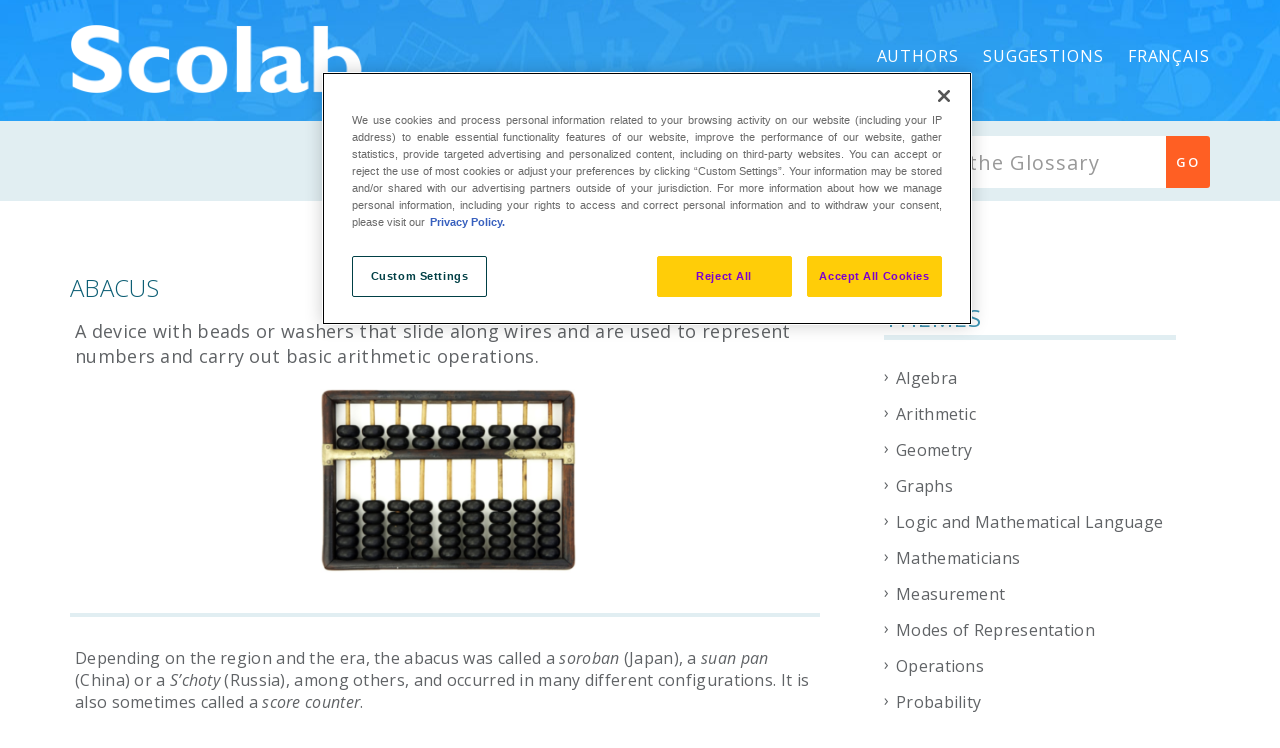

--- FILE ---
content_type: text/html; charset=UTF-8
request_url: https://lexique.netmath.ca/en/abaque/
body_size: 14138
content:
<!DOCTYPE html>
<html dir="ltr" lang="en-US" prefix="og: https://ogp.me/ns#" class="no-js">
<head>
    <meta http-equiv="X-UA-Compatible" content="IE=9" />
    <meta charset="UTF-8">
    <meta name="viewport" content="width=device-width">
    <link rel="profile" href="http://gmpg.org/xfn/11">
    <link rel="pingback" href="https://lexique.netmath.ca/xmlrpc.php">
    <title>Abacus | Lexique de mathématique</title>
<link rel="alternate" hreflang="fr-fr" href="https://lexique.netmath.ca/abaque/" />
<link rel="alternate" hreflang="en-us" href="https://lexique.netmath.ca/en/abaque/" />
<link rel="alternate" hreflang="x-default" href="https://lexique.netmath.ca/abaque/" />

		<!-- All in One SEO 4.6.3 - aioseo.com -->
		<meta name="robots" content="max-image-preview:large" />
		<link rel="canonical" href="https://lexique.netmath.ca/en/abaque/" />
		<meta name="generator" content="All in One SEO (AIOSEO) 4.6.3" />
		<meta property="og:locale" content="en_US" />
		<meta property="og:site_name" content="Lexique de mathématique | pour l&#039;enseignement primaire et secondaire" />
		<meta property="og:type" content="article" />
		<meta property="og:title" content="Abacus | Lexique de mathématique" />
		<meta property="og:url" content="https://lexique.netmath.ca/en/abaque/" />
		<meta property="article:published_time" content="2015-06-25T23:50:25+00:00" />
		<meta property="article:modified_time" content="2019-08-20T19:40:18+00:00" />
		<meta name="twitter:card" content="summary" />
		<meta name="twitter:title" content="Abacus | Lexique de mathématique" />
		<script type="application/ld+json" class="aioseo-schema">
			{"@context":"https:\/\/schema.org","@graph":[{"@type":"BreadcrumbList","@id":"https:\/\/lexique.netmath.ca\/en\/abaque\/#breadcrumblist","itemListElement":[{"@type":"ListItem","@id":"https:\/\/lexique.netmath.ca\/en\/#listItem","position":1,"name":"Home","item":"https:\/\/lexique.netmath.ca\/en\/","nextItem":"https:\/\/lexique.netmath.ca\/en\/abaque\/#listItem"},{"@type":"ListItem","@id":"https:\/\/lexique.netmath.ca\/en\/abaque\/#listItem","position":2,"name":"Abacus","previousItem":"https:\/\/lexique.netmath.ca\/en\/#listItem"}]},{"@type":"Organization","@id":"https:\/\/lexique.netmath.ca\/en\/#organization","name":"Lexique de math\u00e9matique","url":"https:\/\/lexique.netmath.ca\/en\/"},{"@type":"Person","@id":"https:\/\/lexique.netmath.ca\/en\/author\/paulpatenaude\/#author","url":"https:\/\/lexique.netmath.ca\/en\/author\/paulpatenaude\/","name":"paulpatenaude","image":{"@type":"ImageObject","@id":"https:\/\/lexique.netmath.ca\/en\/abaque\/#authorImage","url":"https:\/\/secure.gravatar.com\/avatar\/b6dd55d7bc3ff136d2fb146b970deaf8?s=96&d=mm&r=g","width":96,"height":96,"caption":"paulpatenaude"}},{"@type":"WebPage","@id":"https:\/\/lexique.netmath.ca\/en\/abaque\/#webpage","url":"https:\/\/lexique.netmath.ca\/en\/abaque\/","name":"Abacus | Lexique de math\u00e9matique","inLanguage":"en-US","isPartOf":{"@id":"https:\/\/lexique.netmath.ca\/en\/#website"},"breadcrumb":{"@id":"https:\/\/lexique.netmath.ca\/en\/abaque\/#breadcrumblist"},"author":{"@id":"https:\/\/lexique.netmath.ca\/en\/author\/paulpatenaude\/#author"},"creator":{"@id":"https:\/\/lexique.netmath.ca\/en\/author\/paulpatenaude\/#author"},"datePublished":"2015-06-25T19:50:25-04:00","dateModified":"2019-08-20T15:40:18-04:00"},{"@type":"WebSite","@id":"https:\/\/lexique.netmath.ca\/en\/#website","url":"https:\/\/lexique.netmath.ca\/en\/","name":"Lexique de math\u00e9matique","description":"pour l'enseignement primaire et secondaire","inLanguage":"en-US","publisher":{"@id":"https:\/\/lexique.netmath.ca\/en\/#organization"}}]}
		</script>
		<!-- All in One SEO -->

<link rel='dns-prefetch' href='//oss.maxcdn.com' />
<link rel='dns-prefetch' href='//fonts.googleapis.com' />
<link rel='preconnect' href='https://fonts.gstatic.com' crossorigin />
<link rel="alternate" type="application/rss+xml" title="Lexique de mathématique &raquo; Feed" href="https://lexique.netmath.ca/en/feed/" />
<link rel="alternate" type="application/rss+xml" title="Lexique de mathématique &raquo; Comments Feed" href="https://lexique.netmath.ca/en/comments/feed/" />
<script type="text/javascript">
/* <![CDATA[ */
window._wpemojiSettings = {"baseUrl":"https:\/\/s.w.org\/images\/core\/emoji\/15.0.3\/72x72\/","ext":".png","svgUrl":"https:\/\/s.w.org\/images\/core\/emoji\/15.0.3\/svg\/","svgExt":".svg","source":{"concatemoji":"https:\/\/lexique.netmath.ca\/wp-includes\/js\/wp-emoji-release.min.js?ver=6.5.4"}};
/*! This file is auto-generated */
!function(i,n){var o,s,e;function c(e){try{var t={supportTests:e,timestamp:(new Date).valueOf()};sessionStorage.setItem(o,JSON.stringify(t))}catch(e){}}function p(e,t,n){e.clearRect(0,0,e.canvas.width,e.canvas.height),e.fillText(t,0,0);var t=new Uint32Array(e.getImageData(0,0,e.canvas.width,e.canvas.height).data),r=(e.clearRect(0,0,e.canvas.width,e.canvas.height),e.fillText(n,0,0),new Uint32Array(e.getImageData(0,0,e.canvas.width,e.canvas.height).data));return t.every(function(e,t){return e===r[t]})}function u(e,t,n){switch(t){case"flag":return n(e,"\ud83c\udff3\ufe0f\u200d\u26a7\ufe0f","\ud83c\udff3\ufe0f\u200b\u26a7\ufe0f")?!1:!n(e,"\ud83c\uddfa\ud83c\uddf3","\ud83c\uddfa\u200b\ud83c\uddf3")&&!n(e,"\ud83c\udff4\udb40\udc67\udb40\udc62\udb40\udc65\udb40\udc6e\udb40\udc67\udb40\udc7f","\ud83c\udff4\u200b\udb40\udc67\u200b\udb40\udc62\u200b\udb40\udc65\u200b\udb40\udc6e\u200b\udb40\udc67\u200b\udb40\udc7f");case"emoji":return!n(e,"\ud83d\udc26\u200d\u2b1b","\ud83d\udc26\u200b\u2b1b")}return!1}function f(e,t,n){var r="undefined"!=typeof WorkerGlobalScope&&self instanceof WorkerGlobalScope?new OffscreenCanvas(300,150):i.createElement("canvas"),a=r.getContext("2d",{willReadFrequently:!0}),o=(a.textBaseline="top",a.font="600 32px Arial",{});return e.forEach(function(e){o[e]=t(a,e,n)}),o}function t(e){var t=i.createElement("script");t.src=e,t.defer=!0,i.head.appendChild(t)}"undefined"!=typeof Promise&&(o="wpEmojiSettingsSupports",s=["flag","emoji"],n.supports={everything:!0,everythingExceptFlag:!0},e=new Promise(function(e){i.addEventListener("DOMContentLoaded",e,{once:!0})}),new Promise(function(t){var n=function(){try{var e=JSON.parse(sessionStorage.getItem(o));if("object"==typeof e&&"number"==typeof e.timestamp&&(new Date).valueOf()<e.timestamp+604800&&"object"==typeof e.supportTests)return e.supportTests}catch(e){}return null}();if(!n){if("undefined"!=typeof Worker&&"undefined"!=typeof OffscreenCanvas&&"undefined"!=typeof URL&&URL.createObjectURL&&"undefined"!=typeof Blob)try{var e="postMessage("+f.toString()+"("+[JSON.stringify(s),u.toString(),p.toString()].join(",")+"));",r=new Blob([e],{type:"text/javascript"}),a=new Worker(URL.createObjectURL(r),{name:"wpTestEmojiSupports"});return void(a.onmessage=function(e){c(n=e.data),a.terminate(),t(n)})}catch(e){}c(n=f(s,u,p))}t(n)}).then(function(e){for(var t in e)n.supports[t]=e[t],n.supports.everything=n.supports.everything&&n.supports[t],"flag"!==t&&(n.supports.everythingExceptFlag=n.supports.everythingExceptFlag&&n.supports[t]);n.supports.everythingExceptFlag=n.supports.everythingExceptFlag&&!n.supports.flag,n.DOMReady=!1,n.readyCallback=function(){n.DOMReady=!0}}).then(function(){return e}).then(function(){var e;n.supports.everything||(n.readyCallback(),(e=n.source||{}).concatemoji?t(e.concatemoji):e.wpemoji&&e.twemoji&&(t(e.twemoji),t(e.wpemoji)))}))}((window,document),window._wpemojiSettings);
/* ]]> */
</script>
<style id='wp-emoji-styles-inline-css' type='text/css'>

	img.wp-smiley, img.emoji {
		display: inline !important;
		border: none !important;
		box-shadow: none !important;
		height: 1em !important;
		width: 1em !important;
		margin: 0 0.07em !important;
		vertical-align: -0.1em !important;
		background: none !important;
		padding: 0 !important;
	}
</style>
<link rel='stylesheet' id='wp-block-library-css' href='https://lexique.netmath.ca/wp-includes/css/dist/block-library/style.min.css?ver=6.5.4' type='text/css' media='all' />
<style id='classic-theme-styles-inline-css' type='text/css'>
/*! This file is auto-generated */
.wp-block-button__link{color:#fff;background-color:#32373c;border-radius:9999px;box-shadow:none;text-decoration:none;padding:calc(.667em + 2px) calc(1.333em + 2px);font-size:1.125em}.wp-block-file__button{background:#32373c;color:#fff;text-decoration:none}
</style>
<style id='global-styles-inline-css' type='text/css'>
body{--wp--preset--color--black: #000000;--wp--preset--color--cyan-bluish-gray: #abb8c3;--wp--preset--color--white: #ffffff;--wp--preset--color--pale-pink: #f78da7;--wp--preset--color--vivid-red: #cf2e2e;--wp--preset--color--luminous-vivid-orange: #ff6900;--wp--preset--color--luminous-vivid-amber: #fcb900;--wp--preset--color--light-green-cyan: #7bdcb5;--wp--preset--color--vivid-green-cyan: #00d084;--wp--preset--color--pale-cyan-blue: #8ed1fc;--wp--preset--color--vivid-cyan-blue: #0693e3;--wp--preset--color--vivid-purple: #9b51e0;--wp--preset--gradient--vivid-cyan-blue-to-vivid-purple: linear-gradient(135deg,rgba(6,147,227,1) 0%,rgb(155,81,224) 100%);--wp--preset--gradient--light-green-cyan-to-vivid-green-cyan: linear-gradient(135deg,rgb(122,220,180) 0%,rgb(0,208,130) 100%);--wp--preset--gradient--luminous-vivid-amber-to-luminous-vivid-orange: linear-gradient(135deg,rgba(252,185,0,1) 0%,rgba(255,105,0,1) 100%);--wp--preset--gradient--luminous-vivid-orange-to-vivid-red: linear-gradient(135deg,rgba(255,105,0,1) 0%,rgb(207,46,46) 100%);--wp--preset--gradient--very-light-gray-to-cyan-bluish-gray: linear-gradient(135deg,rgb(238,238,238) 0%,rgb(169,184,195) 100%);--wp--preset--gradient--cool-to-warm-spectrum: linear-gradient(135deg,rgb(74,234,220) 0%,rgb(151,120,209) 20%,rgb(207,42,186) 40%,rgb(238,44,130) 60%,rgb(251,105,98) 80%,rgb(254,248,76) 100%);--wp--preset--gradient--blush-light-purple: linear-gradient(135deg,rgb(255,206,236) 0%,rgb(152,150,240) 100%);--wp--preset--gradient--blush-bordeaux: linear-gradient(135deg,rgb(254,205,165) 0%,rgb(254,45,45) 50%,rgb(107,0,62) 100%);--wp--preset--gradient--luminous-dusk: linear-gradient(135deg,rgb(255,203,112) 0%,rgb(199,81,192) 50%,rgb(65,88,208) 100%);--wp--preset--gradient--pale-ocean: linear-gradient(135deg,rgb(255,245,203) 0%,rgb(182,227,212) 50%,rgb(51,167,181) 100%);--wp--preset--gradient--electric-grass: linear-gradient(135deg,rgb(202,248,128) 0%,rgb(113,206,126) 100%);--wp--preset--gradient--midnight: linear-gradient(135deg,rgb(2,3,129) 0%,rgb(40,116,252) 100%);--wp--preset--font-size--small: 13px;--wp--preset--font-size--medium: 20px;--wp--preset--font-size--large: 36px;--wp--preset--font-size--x-large: 42px;--wp--preset--spacing--20: 0.44rem;--wp--preset--spacing--30: 0.67rem;--wp--preset--spacing--40: 1rem;--wp--preset--spacing--50: 1.5rem;--wp--preset--spacing--60: 2.25rem;--wp--preset--spacing--70: 3.38rem;--wp--preset--spacing--80: 5.06rem;--wp--preset--shadow--natural: 6px 6px 9px rgba(0, 0, 0, 0.2);--wp--preset--shadow--deep: 12px 12px 50px rgba(0, 0, 0, 0.4);--wp--preset--shadow--sharp: 6px 6px 0px rgba(0, 0, 0, 0.2);--wp--preset--shadow--outlined: 6px 6px 0px -3px rgba(255, 255, 255, 1), 6px 6px rgba(0, 0, 0, 1);--wp--preset--shadow--crisp: 6px 6px 0px rgba(0, 0, 0, 1);}:where(.is-layout-flex){gap: 0.5em;}:where(.is-layout-grid){gap: 0.5em;}body .is-layout-flex{display: flex;}body .is-layout-flex{flex-wrap: wrap;align-items: center;}body .is-layout-flex > *{margin: 0;}body .is-layout-grid{display: grid;}body .is-layout-grid > *{margin: 0;}:where(.wp-block-columns.is-layout-flex){gap: 2em;}:where(.wp-block-columns.is-layout-grid){gap: 2em;}:where(.wp-block-post-template.is-layout-flex){gap: 1.25em;}:where(.wp-block-post-template.is-layout-grid){gap: 1.25em;}.has-black-color{color: var(--wp--preset--color--black) !important;}.has-cyan-bluish-gray-color{color: var(--wp--preset--color--cyan-bluish-gray) !important;}.has-white-color{color: var(--wp--preset--color--white) !important;}.has-pale-pink-color{color: var(--wp--preset--color--pale-pink) !important;}.has-vivid-red-color{color: var(--wp--preset--color--vivid-red) !important;}.has-luminous-vivid-orange-color{color: var(--wp--preset--color--luminous-vivid-orange) !important;}.has-luminous-vivid-amber-color{color: var(--wp--preset--color--luminous-vivid-amber) !important;}.has-light-green-cyan-color{color: var(--wp--preset--color--light-green-cyan) !important;}.has-vivid-green-cyan-color{color: var(--wp--preset--color--vivid-green-cyan) !important;}.has-pale-cyan-blue-color{color: var(--wp--preset--color--pale-cyan-blue) !important;}.has-vivid-cyan-blue-color{color: var(--wp--preset--color--vivid-cyan-blue) !important;}.has-vivid-purple-color{color: var(--wp--preset--color--vivid-purple) !important;}.has-black-background-color{background-color: var(--wp--preset--color--black) !important;}.has-cyan-bluish-gray-background-color{background-color: var(--wp--preset--color--cyan-bluish-gray) !important;}.has-white-background-color{background-color: var(--wp--preset--color--white) !important;}.has-pale-pink-background-color{background-color: var(--wp--preset--color--pale-pink) !important;}.has-vivid-red-background-color{background-color: var(--wp--preset--color--vivid-red) !important;}.has-luminous-vivid-orange-background-color{background-color: var(--wp--preset--color--luminous-vivid-orange) !important;}.has-luminous-vivid-amber-background-color{background-color: var(--wp--preset--color--luminous-vivid-amber) !important;}.has-light-green-cyan-background-color{background-color: var(--wp--preset--color--light-green-cyan) !important;}.has-vivid-green-cyan-background-color{background-color: var(--wp--preset--color--vivid-green-cyan) !important;}.has-pale-cyan-blue-background-color{background-color: var(--wp--preset--color--pale-cyan-blue) !important;}.has-vivid-cyan-blue-background-color{background-color: var(--wp--preset--color--vivid-cyan-blue) !important;}.has-vivid-purple-background-color{background-color: var(--wp--preset--color--vivid-purple) !important;}.has-black-border-color{border-color: var(--wp--preset--color--black) !important;}.has-cyan-bluish-gray-border-color{border-color: var(--wp--preset--color--cyan-bluish-gray) !important;}.has-white-border-color{border-color: var(--wp--preset--color--white) !important;}.has-pale-pink-border-color{border-color: var(--wp--preset--color--pale-pink) !important;}.has-vivid-red-border-color{border-color: var(--wp--preset--color--vivid-red) !important;}.has-luminous-vivid-orange-border-color{border-color: var(--wp--preset--color--luminous-vivid-orange) !important;}.has-luminous-vivid-amber-border-color{border-color: var(--wp--preset--color--luminous-vivid-amber) !important;}.has-light-green-cyan-border-color{border-color: var(--wp--preset--color--light-green-cyan) !important;}.has-vivid-green-cyan-border-color{border-color: var(--wp--preset--color--vivid-green-cyan) !important;}.has-pale-cyan-blue-border-color{border-color: var(--wp--preset--color--pale-cyan-blue) !important;}.has-vivid-cyan-blue-border-color{border-color: var(--wp--preset--color--vivid-cyan-blue) !important;}.has-vivid-purple-border-color{border-color: var(--wp--preset--color--vivid-purple) !important;}.has-vivid-cyan-blue-to-vivid-purple-gradient-background{background: var(--wp--preset--gradient--vivid-cyan-blue-to-vivid-purple) !important;}.has-light-green-cyan-to-vivid-green-cyan-gradient-background{background: var(--wp--preset--gradient--light-green-cyan-to-vivid-green-cyan) !important;}.has-luminous-vivid-amber-to-luminous-vivid-orange-gradient-background{background: var(--wp--preset--gradient--luminous-vivid-amber-to-luminous-vivid-orange) !important;}.has-luminous-vivid-orange-to-vivid-red-gradient-background{background: var(--wp--preset--gradient--luminous-vivid-orange-to-vivid-red) !important;}.has-very-light-gray-to-cyan-bluish-gray-gradient-background{background: var(--wp--preset--gradient--very-light-gray-to-cyan-bluish-gray) !important;}.has-cool-to-warm-spectrum-gradient-background{background: var(--wp--preset--gradient--cool-to-warm-spectrum) !important;}.has-blush-light-purple-gradient-background{background: var(--wp--preset--gradient--blush-light-purple) !important;}.has-blush-bordeaux-gradient-background{background: var(--wp--preset--gradient--blush-bordeaux) !important;}.has-luminous-dusk-gradient-background{background: var(--wp--preset--gradient--luminous-dusk) !important;}.has-pale-ocean-gradient-background{background: var(--wp--preset--gradient--pale-ocean) !important;}.has-electric-grass-gradient-background{background: var(--wp--preset--gradient--electric-grass) !important;}.has-midnight-gradient-background{background: var(--wp--preset--gradient--midnight) !important;}.has-small-font-size{font-size: var(--wp--preset--font-size--small) !important;}.has-medium-font-size{font-size: var(--wp--preset--font-size--medium) !important;}.has-large-font-size{font-size: var(--wp--preset--font-size--large) !important;}.has-x-large-font-size{font-size: var(--wp--preset--font-size--x-large) !important;}
.wp-block-button.is-style-outline .wp-block-button__link{background: transparent none;border-color: currentColor;border-width: 2px;border-style: solid;color: currentColor;padding-top: 0.667em;padding-right: 1.33em;padding-bottom: 0.667em;padding-left: 1.33em;}
.wp-block-site-logo.is-style-rounded{border-radius: 9999px;}
.wp-block-navigation a:where(:not(.wp-element-button)){color: inherit;}
:where(.wp-block-post-template.is-layout-flex){gap: 1.25em;}:where(.wp-block-post-template.is-layout-grid){gap: 1.25em;}
:where(.wp-block-columns.is-layout-flex){gap: 2em;}:where(.wp-block-columns.is-layout-grid){gap: 2em;}
.wp-block-pullquote{font-size: 1.5em;line-height: 1.6;}
</style>
<link rel='stylesheet' id='wpml-blocks-css' href='https://lexique.netmath.ca/wp-content/plugins/sitepress-multilingual-cms/dist/css/blocks/styles.css?ver=4.6.3' type='text/css' media='all' />
<link rel='stylesheet' id='contact-form-7-css' href='https://lexique.netmath.ca/wp-content/plugins/contact-form-7/includes/css/styles.css?ver=5.9.5' type='text/css' media='all' />
<style id='contact-form-7-inline-css' type='text/css'>
.wpcf7 .wpcf7-recaptcha iframe {margin-bottom: 0;}.wpcf7 .wpcf7-recaptcha[data-align="center"] > div {margin: 0 auto;}.wpcf7 .wpcf7-recaptcha[data-align="right"] > div {margin: 0 0 0 auto;}
</style>
<link rel='stylesheet' id='wpml-legacy-horizontal-list-0-css' href='//lexique.netmath.ca/wp-content/plugins/sitepress-multilingual-cms/templates/language-switchers/legacy-list-horizontal/style.min.css?ver=1' type='text/css' media='all' />
<style id='wpml-legacy-horizontal-list-0-inline-css' type='text/css'>
.wpml-ls-statics-shortcode_actions{background-color:#eeeeee;}.wpml-ls-statics-shortcode_actions, .wpml-ls-statics-shortcode_actions .wpml-ls-sub-menu, .wpml-ls-statics-shortcode_actions a {border-color:#cdcdcd;}.wpml-ls-statics-shortcode_actions a {color:#444444;background-color:#ffffff;}.wpml-ls-statics-shortcode_actions a:hover,.wpml-ls-statics-shortcode_actions a:focus {color:#000000;background-color:#eeeeee;}.wpml-ls-statics-shortcode_actions .wpml-ls-current-language>a {color:#444444;background-color:#ffffff;}.wpml-ls-statics-shortcode_actions .wpml-ls-current-language:hover>a, .wpml-ls-statics-shortcode_actions .wpml-ls-current-language>a:focus {color:#000000;background-color:#eeeeee;}
</style>
<link rel='stylesheet' id='wpml-menu-item-0-css' href='//lexique.netmath.ca/wp-content/plugins/sitepress-multilingual-cms/templates/language-switchers/menu-item/style.min.css?ver=1' type='text/css' media='all' />
<link rel='stylesheet' id='fontawesome-css' href='https://lexique.netmath.ca/wp-content/themes/manual/css/font-awesome/css/font-awesome.css?ver=3.3.1' type='text/css' media='all' />
<link rel='stylesheet' id='et-line-font-css' href='https://lexique.netmath.ca/wp-content/themes/manual/css/et-line-font/style.css?ver=3.3.1' type='text/css' media='all' />
<link rel='stylesheet' id='elegent-font-css' href='https://lexique.netmath.ca/wp-content/themes/manual/css/elegent-font/style.css?ver=3.3.1' type='text/css' media='all' />
<link rel='stylesheet' id='manual-style-css' href='https://lexique.netmath.ca/wp-content/themes/lexique2016-manual/style.css?ver=6.5.4' type='text/css' media='all' />
<link rel='stylesheet' id='manual-fonts-css' href='//fonts.googleapis.com/css?family=Open+Sans:100,200,300,400,500,600,700,800,900%7CSource+Sans+Pro:100,200,300,400,500,600,700,800,900%7CRaleway:100,200,300,400,500,600,700,800,900%7CLato:100,200,300,400,500,600,700,800,900%7CRoboto:100,200,300,400,500,600,700,800,900%7CMontserrat:100,200,300,400,500,600,700,800,900&#038;subset=latin,latin-ext' type='text/css' media='all' />
<link rel='stylesheet' id='manual-bootstrap-css' href='https://lexique.netmath.ca/wp-content/themes/manual/css/lib/bootstrap.min.css?ver=3.3.1' type='text/css' media='all' />
<link rel='stylesheet' id='manual-css-owl-css' href='https://lexique.netmath.ca/wp-content/themes/manual/js/owl/owl.carousel.css?ver=6.5.4' type='text/css' media='all' />
<link rel='stylesheet' id='manual-css-owl-theme-css' href='https://lexique.netmath.ca/wp-content/themes/manual/js/owl/owl.theme.css?ver=6.5.4' type='text/css' media='all' />
<link rel='stylesheet' id='manual-effect-css' href='https://lexique.netmath.ca/wp-content/themes/manual/css/hover.css?ver=6.5.4' type='text/css' media='all' />
<link rel='stylesheet' id='manual-css-mCustomScrollbar-css' href='https://lexique.netmath.ca/wp-content/themes/manual/js/cscrollbar/mcustomscrollbar.css?ver=6.5.4' type='text/css' media='all' />
<link rel='stylesheet' id='elasticpress-facets-css' href='https://lexique.netmath.ca/wp-content/plugins/elasticpress/dist/css/facets-styles.css?ver=7d568203f3965dc85d8a' type='text/css' media='all' />
<link rel='stylesheet' id='ht-shortcodes-buttons-frontend-style-css' href='https://lexique.netmath.ca/wp-content/plugins/ht-shortcodes/modules/buttons/ht-shortcodes-buttons-frontend.css?ver=6.5.4' type='text/css' media='all' />
<link rel='stylesheet' id='ht-shortcodes-dropcaps-style-css' href='https://lexique.netmath.ca/wp-content/plugins/ht-shortcodes/modules/dropcaps/ht-shortcodes-dropcaps.css?ver=6.5.4' type='text/css' media='all' />
<link rel='stylesheet' id='ht-shortcodes-pullquotes-style-css' href='https://lexique.netmath.ca/wp-content/plugins/ht-shortcodes/modules/pullquotes/ht-shortcodes-pullquotes.css?ver=6.5.4' type='text/css' media='all' />
<link rel='stylesheet' id='fontello-css-css' href='https://lexique.netmath.ca/wp-content/plugins/ht-shortcodes/modules/icons/fontello-7275ca86/css/fontello.css?ver=6.5.4' type='text/css' media='all' />
<link rel='stylesheet' id='icomoon-css-css' href='https://lexique.netmath.ca/wp-content/plugins/ht-shortcodes/modules/icons/icomoon/style.css?ver=6.5.4' type='text/css' media='all' />
<link rel="preload" as="style" href="https://fonts.googleapis.com/css?family=Open%20Sans:300,400,500,600,700,800,300italic,400italic,500italic,600italic,700italic,800italic&#038;display=swap&#038;ver=1768462154" /><link rel="stylesheet" href="https://fonts.googleapis.com/css?family=Open%20Sans:300,400,500,600,700,800,300italic,400italic,500italic,600italic,700italic,800italic&#038;display=swap&#038;ver=1768462154" media="print" onload="this.media='all'"><noscript><link rel="stylesheet" href="https://fonts.googleapis.com/css?family=Open%20Sans:300,400,500,600,700,800,300italic,400italic,500italic,600italic,700italic,800italic&#038;display=swap&#038;ver=1768462154" /></noscript><link rel='stylesheet' id='jquery-fancybox-css-css' href='https://lexique.netmath.ca/wp-content/themes/lexique2016-manual/js/fancybox/jquery.fancybox.css?ver=6.5.4' type='text/css' media='all' />
<!--[if lt IE 9]>
<script type="text/javascript" src="https://oss.maxcdn.com/html5shiv/3.7.3/html5shiv.min.js?ver=3.7.3" id="html5shiv-js"></script>
<![endif]-->
<!--[if lt IE 9]>
<script type="text/javascript" src="https://oss.maxcdn.com/respond/1.4.2/respond.min.js?ver=1.4.2" id="respond-js"></script>
<![endif]-->
<script type="text/javascript" src="https://lexique.netmath.ca/wp-includes/js/jquery/jquery.min.js?ver=3.7.1" id="jquery-core-js"></script>
<script type="text/javascript" src="https://lexique.netmath.ca/wp-includes/js/jquery/jquery-migrate.min.js?ver=3.4.1" id="jquery-migrate-js"></script>
<link rel="https://api.w.org/" href="https://lexique.netmath.ca/en/wp-json/" /><link rel="alternate" type="application/json" href="https://lexique.netmath.ca/en/wp-json/wp/v2/ht-kb/8978" /><link rel="EditURI" type="application/rsd+xml" title="RSD" href="https://lexique.netmath.ca/xmlrpc.php?rsd" />
<meta name="generator" content="WordPress 6.5.4" />
<link rel='shortlink' href='https://lexique.netmath.ca/en/?p=8978' />
<link rel="alternate" type="application/json+oembed" href="https://lexique.netmath.ca/en/wp-json/oembed/1.0/embed?url=https%3A%2F%2Flexique.netmath.ca%2Fen%2Fabaque%2F" />
<link rel="alternate" type="text/xml+oembed" href="https://lexique.netmath.ca/en/wp-json/oembed/1.0/embed?url=https%3A%2F%2Flexique.netmath.ca%2Fen%2Fabaque%2F&#038;format=xml" />
<meta name="generator" content="WPML ver:4.6.3 stt:1,4;" />
<meta name="generator" content="Redux 4.4.17" /><script async src="https://pagead2.googlesyndication.com/pagead/js/adsbygoogle.js?client=ca-pub-3808020484285585" crossorigin="anonymous"></script><!-- HKB CSS Variables --><style>:root {--hkb-main-container-width: 1200px;--hkb-link-color: #2358a1;--hkb-link-color-hover: #2861b0;--hkb-header-style-bg: #2358a1;--hkb-header-style-graddir: 90deg;--hkb-header-style-grad1: #2358a1;--hkb-header-style-grad2: #2358a1;--hkb-header-text-color: #ffffff;}</style><meta name="generator" content="Heroic Knowledge Base v3.9.0" />
			<style type="text/css">
				.custom-link, .custom-link-blog, .more-link, .load_more a {color: rgba(255,95,35,1) !important;}.custom-link:hover, .custom-link-blog:hover, .more-link:hover, .load_more a:hover { color: rgba(255,95,35,1) !important; }
												.button-custom, p.home-message-darkblue-bar, p.portfolio-des-n-link, .portfolio-section .portfolio-button-top, .body-content .wpcf7 input[type="submit"], .container .blog-btn, .sidebar-widget.widget_search input[type="submit"], .navbar-inverse .navbar-toggle, .custom_login_form input[type="submit"], .custom-botton, button#bbp_user_edit_submit, button#bbp_topic_submit, button#bbp_reply_submit, button#bbp_merge_topic_submit, .bbp_widget_login button#user-submit, input[type=submit] {background-color: rgba(255,95,35,1) !important;}
				.navbar-inverse .navbar-toggle, .container .blog-btn,input[type=submit] { border-color: rgba(255,95,35,1)!important;}
				.button-custom:hover, p.home-message-darkblue-bar:hover, .body-content .wpcf7 input[type="submit"]:hover, .container .blog-btn:hover, .sidebar-widget.widget_search input[type="submit"]:hover, .navbar-inverse .navbar-toggle:hover, .custom_login_form input[type="submit"]:hover, .custom-botton:hover, button#bbp_user_edit_submit:hover, button#bbp_topic_submit:hover, button#bbp_reply_submit:hover, button#bbp_merge_topic_submit:hover, .bbp_widget_login button#user-submit:hover, input[type=submit]:hover{  background-color: rgba(255,95,35,1) !important; }
				
								.footer-go-uplink { color:rgba(176,176,176,1)!important; font-size: 24px!important; }
								.browse-help-desk .browse-help-desk-div .i-fa:hover, ul.news-list li.cat-lists:hover:before, .body-content li.cat.inner:hover:before, .kb-box-single:hover:before {color:rgba(255,95,35,1); } .social-share-box:hover { background:rgba(255,95,35,1); border: 1px solid rgba(255,95,35,1); }
								
								
				
				.navbar { position: absolute; width: 100%; background: transparent!important; } .jumbotron_new.jumbotron-inner-fix{position: inherit;} .jumbotron_new .inner-margin-top { padding-top: 92px; }.navbar .nav-fix { height:113px; }.navbar-inverse .navbar-nav>li>a { font-family:Open Sans!important; text-transform: uppercase; font-weight: 400; font-size: 16px; letter-spacing: 0.9px; color:#ffffff!important;line-height:113px;} .navbar-inverse .navbar-nav>li>a:hover { color:#eaeae8!important; }#navbar ul li > ul, #navbar ul li > ul li > ul { background-color:#262626; border-color:#262626; box-shadow: 0 5px 11px 0 rgba(0,0,0,.27); padding: 10px 0px;} #navbar ul li > ul li a { font-family:Open Sans!important; font-weight:400; font-size:11px; color:#9d9d9d!important; letter-spacing: 0.9px; text-transform:uppercase;line-height:16px;} #navbar ul li > ul li a:hover { color:#FFFFFF!important; } @media (max-width: 991px) { .mobile-menu-holder li a {  font-family:Open Sans!important; } }  @media (max-width: 991px){ .mobile-menu-holder{ background:#F9F9F9; } .mobile-menu-holder li a { font-size:12px; font-weight:700!important; letter-spacing:0.9px; text-transform:uppercase; color:#5B5B5B!important } .mobile-menu-holder li a:hover { color: #929191!important; background:none; }  .mobile-menu-holder li > ul li a { font-size:11px; font-weight:600!important; letter-spacing:0.9px; text-transform:uppercase; line-height:28px; color: #8E8E8E!important; } .mobile-menu-holder li > ul li a:hover{ color: #504f4f!important; } } @media (max-width: 991px) and (min-width: 768px){ .navbar-inverse .navbar-toggle { top:18px; } } @media (max-width: 767px){ .navbar-inverse .navbar-toggle { top:18px; } }.noise-break { background: #1e73be; }img.inner-page-white-logo { display: block; } img.home-logo-show { display: none; } .navbar-inverse .navbar-nav>li>a { color:#ffffff!important; } .navbar-inverse .navbar-nav>li>a:hover { color:#eaeae8!important; } .hamburger-menu span { background: #ffffff;}nav.navbar.after-scroll-wrap img.inner-page-white-logo{ display: none; } nav.navbar.after-scroll-wrap img.home-logo-show { display: block; }.page_opacity.header_custom_height_new{ padding: 1px 0px!important; }.navbar {  z-index: 99; border: none;border-bottom:none;background: !important;} .header_control_text_align { text-align:center; } h1.custom_h1_head { color: #4d515c!important; font-size: 24px!important; font-weight: 600!important; text-transform:uppercase!important; letter-spacing: 0px!important; }p.inner-header-color { color:#989CA6; font-size: 18px!important; letter-spacing: 0px!important; font-weight:400!important; text-transform:none;  }#breadcrumbs {color:#919191; text-transform:capitalize; letter-spacing: 0px; font-size: 14px; font-weight: 400;  padding-top: 0px;} #breadcrumbs span{ color:#919191; } #breadcrumbs a{ color:#919191; } #breadcrumbs a:hover{ color:#636363; } .trending-search span.popular-keyword-title { color:#989CA6; } .trending-search a { color:#B5B5B5!important; } .trending-search a:hover { color:#888F9E!important; }@media (min-width:768px) and (max-width:991px) { .navbar { position:relative!important; background: #FFFFFF!important; } .jumbotron_new.jumbotron-inner-fix .inner-margin-top{ padding-top: 0px!important; } .navbar-inverse .navbar-nav > li > a { color: #181818!important; } .padding-jumbotron{  padding:0px 0px 0px; } body.home .navbar-inverse .navbar-nav>li>a { color: #000000!important; } body.home .navbar-inverse .navbar-nav > li > a:hover{ color: #7C7C7C!important; } img.inner-page-white-logo { display: none; } img.home-logo-show { display: block; } ul.nav.navbar-nav.hidemenu { display: block; }}
			     @media (max-width:767px) { .navbar { position:relative!important; background: #FFFFFF!important; } .padding-jumbotron{ padding:0px 10px;  } .navbar-inverse .navbar-nav > li > a { color: #181818!important; padding-top: 10px!important; } .jumbotron_new.jumbotron-inner-fix .inner-margin-top { padding-top: 0px!important;  } .navbar-inverse .navbar-nav > li > a { border-top: none!important; } body.home .navbar-inverse .navbar-nav>li>a { color: #000000!important; } body.home .navbar-inverse .navbar-nav > li > a:hover{ color: #7C7C7C!important; } img.inner-page-white-logo { display: none; } img.home-logo-show { display: block; } }.custom-nav-logo { height: 70px!important;}.footer-bg { background: #ffffff; } .footer-widget h5 { color: #3f95b4!important; } .footer-widget .textwidget { color: #595959!important; } .footer-widget a {
color: #595959!important; } .footer-widget a:hover { color:#BEBCBC!important; } span.post-date { color: #595959; }.footer_social_copyright, .footer-bg.footer-type-one{ background-color: #ffffff; } .footer-btm-box p, .footer-bg.footer-type-one p { color: #606366; } .footer-btm-box a, .footer-bg.footer-type-one .footer-btm-box-one a{ color: #606366!important;  } .footer-btm-box a:hover, .footer-bg.footer-type-one .footer-btm-box-one a:hover { color: #282828!important; } .footer-btm-box .social-footer-icon, .footer-bg.footer-type-one .social-footer-icon { color: #ff5f23; } .footer-btm-box .social-footer-icon:hover, .footer-bg.footer-type-one .social-footer-icon:hover { color:#ff5f23; }body { color: #424242; font-family:Open Sans!important; font-size: 14px; line-height: 1.4; letter-spacing: 0.3px; }h1 {  font-family: Open Sans; font-weight:400; font-size:36px; line-height: 39.6px; text-transform:none; letter-spacing: 0px; color: #363d40; }h2 {  font-family: Open Sans; font-weight:400; font-size:24px; line-height: 33px; text-transform:none; letter-spacing: 1px; color: #626363; }h3 {  font-family: Open Sans; font-weight:600; font-size:18px; line-height: 23px; text-transform:none; letter-spacing: 1px; color: #585858; }h4 {  font-family: Open Sans; font-weight:400; font-size:20px; line-height: 27.5px; text-transform:none; letter-spacing: 0.3px; color: #585858; }h5 {  font-family: Open Sans; font-weight:600; font-size:16px; line-height: 25px; text-transform:none; letter-spacing: 1px; color: #585858; }h6 {  font-family: Open Sans; font-weight:600; font-size:13px; line-height: 20px; text-transform:none; letter-spacing: 1px; color: #585858; }.body-content .knowledgebase-cat-body h4 a, .body-content .knowledgebase-body h5:before, .body-content .knowledgebase-body h5 a, #bbpress-forums .bbp-reply-author .bbp-author-name, #bbpress-forums .bbp-topic-freshness > a, #bbpress-forums li.bbp-body ul.topic li.bbp-topic-title a, #bbpress-forums .last-posted-topic-title a, #bbpress-forums .bbp-forum-link, #bbpress-forums .bbp-forum-header .bbp-forum-title, .body-content .blog .caption h2 a, a.href, .body-content .collapsible-panels p.post-edit-link a, .tagcloud.singlepg a, h4.title-faq-cat a, .portfolio-next-prv-bar .portfolio-prev a, .portfolio-next-prv-bar .portfolio-next a, .search h4 a, .portfolio-filter ul li span, ul.news-list.doc-landing li a, .kb-box-single a, .portfolio-desc a, .woocommerce ul.products li.product a{ color:#6C6C6C!important; }
		.body-content .knowledgebase-cat-body h4 a:hover, .body-content .knowledgebase-body h5:hover:before, .body-content .knowledgebase-body h5 a:hover, #bbpress-forums .bbp-reply-author .bbp-author-name:hover, #bbpress-forums .bbp-topic-freshness > a:hover, #bbpress-forums li.bbp-body ul.topic li.bbp-topic-title a:hover, #bbpress-forums .last-posted-topic-title a:hover, #bbpress-forums .bbp-forum-link:hover, #bbpress-forums .bbp-forum-header .bbp-forum-title:hover, .body-content .blog .caption h2 a:hover, .body-content .blog .caption span:hover, .body-content .blog .caption p a:hover, .sidebar-nav ul li a:hover, .tagcloud a:hover , a.href:hover, .body-content .collapsible-panels p.post-edit-link a:hover, .tagcloud.singlepg a:hover, .body-content li.cat a:hover, h4.title-faq-cat a:hover, .portfolio-next-prv-bar .portfolio-prev a:hover, .portfolio-next-prv-bar .portfolio-next a:hover, .search h4 a:hover, .portfolio-filter ul li span:hover, ul.news-list.doc-landing li a:hover, .news-list li:hover:before, .body-content li.cat.inner:hover:before, .kb-box-single:hover:before, .kb_article_type li.articles:hover:before, .kb-box-single a:hover, .portfolio-desc a:hover, .woocommerce ul.products li.product a:hover{ color:#ff5f23!important; }.body-content .knowledgebase-body h5 { font-size:16pxpx!important; }select.search-expand-types{ margin-right:0px; }				
								
				
            </style>
          <link href="https://netmath-lexique-production.s3.ca-central-1.amazonaws.com/wp-content/uploads/2016/06/02120748/144x144.png" rel="shortcut icon"><meta name="generator" content="Powered by WPBakery Page Builder - drag and drop page builder for WordPress."/>
<link rel="icon" href="https://netmath-lexique-production.s3.ca-central-1.amazonaws.com/wp-content/uploads/2016/06/02120748/144x144-50x50.png" sizes="32x32" />
<link rel="icon" href="https://netmath-lexique-production.s3.ca-central-1.amazonaws.com/wp-content/uploads/2016/06/02120748/144x144.png" sizes="192x192" />
<link rel="apple-touch-icon" href="https://netmath-lexique-production.s3.ca-central-1.amazonaws.com/wp-content/uploads/2016/06/02120748/144x144.png" />
<meta name="msapplication-TileImage" content="https://netmath-lexique-production.s3.ca-central-1.amazonaws.com/wp-content/uploads/2016/06/02120748/144x144.png" />
<style id="redux_demo-dynamic-css" title="dynamic-css" class="redux-options-output">.site-title{color:#FFFFFF;}.site-title{color:#FFFFFF;}</style><noscript><style> .wpb_animate_when_almost_visible { opacity: 1; }</style></noscript>    <!-- Google Tag Manager -->
    <script>(function(w,d,s,l,i){w[l]=w[l]||[];w[l].push({'gtm.start':
                new Date().getTime(),event:'gtm.js'});var f=d.getElementsByTagName(s)[0],
            j=d.createElement(s),dl=l!='dataLayer'?'&l='+l:'';j.async=true;j.src=
            'https://www.googletagmanager.com/gtm.js?id='+i+dl;f.parentNode.insertBefore(j,f);
        })(window,document,'script','dataLayer','GTM-5PJCGXP');</script>
    <!-- End Google Tag Manager -->
    <!-- OneTrust Cookies Consent Notice start for lexique.netmath.ca -->
    <script type="text/javascript" src="https://cdn.cookielaw.org/consent/05d751a1-c8a5-48fd-bc24-5fb015dea291/OtAutoBlock.js" ></script>
    <script src="https://cdn.cookielaw.org/scripttemplates/otSDKStub.js" data-document-language="true" type="text/javascript" charset="UTF-8" data-domain-script="05d751a1-c8a5-48fd-bc24-5fb015dea291" ></script>
    <script type="text/javascript">
    function OptanonWrapper() { }
    </script>
    <!-- OneTrust Cookies Consent Notice end for lexique.netmath.ca -->
</head>

<body class="ht_kb-template-default single single-ht_kb postid-8978 single-format-standard en ht-kb wpb-js-composer js-comp-ver-6.7.0 vc_responsive">
<!-- Google Tag Manager (noscript) -->
<noscript><iframe src="https://www.googletagmanager.com/ns.html?id=GTM-5PJCGXP"
                  height="0" width="0" style="display:none;visibility:hidden"></iframe></noscript>
<!-- End Google Tag Manager (noscript) -->
<!--Navigation Menu-->
<nav class="navbar navbar-inverse">
    <div class="container nav-fix">
        <div class="navbar-header">
            <i class="fa fa-bars navbar-toggle" ></i><a class="navbar-brand" href="https://lexique.netmath.ca/en/"><img src="https://netmath-lexique-production.s3.ca-central-1.amazonaws.com/wp-content/uploads/2019/06/21161332/Logo_Scolab_White-e1561148179122.png" class="pull-left custom-nav-logo home-logo-show"><img src="https://netmath-lexique-production.s3.ca-central-1.amazonaws.com/wp-content/uploads/2019/07/17151036/logo-scolab-white2.png" class="pull-left custom-nav-logo inner-page-white-logo"></a>        </div>
        <div id="navbar" class="navbar-collapse collapse">
            <ul id="menu-main-anglais" class="nav navbar-nav "><li id="menu-item-8260" class="menu-item menu-item-type-post_type menu-item-object-page"><a href="https://lexique.netmath.ca/en/authors/">Authors</a></li>
<li id="menu-item-8259" class="menu-item menu-item-type-post_type menu-item-object-page"><a href="https://lexique.netmath.ca/en/suggestions/">Suggestions</a></li>
<li id="menu-item-wpml-ls-2-fr" class="menu-item-language menu-item wpml-ls-slot-2 wpml-ls-item wpml-ls-item-fr wpml-ls-menu-item wpml-ls-first-item wpml-ls-last-item menu-item-type-wpml_ls_menu_item menu-item-object-wpml_ls_menu_item"><a title="Français" href="https://lexique.netmath.ca/abaque/"><span class="wpml-ls-native" lang="fr">Français</span></a></li>
</ul>        </div>
    </div>
</nav>

<!--
========================
 MOBILE MENU
========================
-->
<div class="mobile-menu-holder"><div class="container">
        <ul id="menu-main-anglais-1" class="nav navbar-nav "><li class="menu-item menu-item-type-post_type menu-item-object-page"><a href="https://lexique.netmath.ca/en/authors/">Authors</a></li>
<li class="menu-item menu-item-type-post_type menu-item-object-page"><a href="https://lexique.netmath.ca/en/suggestions/">Suggestions</a></li>
<li class="menu-item-language menu-item wpml-ls-slot-2 wpml-ls-item wpml-ls-item-fr wpml-ls-menu-item wpml-ls-first-item wpml-ls-last-item menu-item-type-wpml_ls_menu_item menu-item-object-wpml_ls_menu_item"><a title="Français" href="https://lexique.netmath.ca/abaque/"><span class="wpml-ls-native" lang="fr">Français</span></a></li>
</ul>    </div></div>

<!-- Global Bar -->
<style>#breadcrumbs{ text-align:center; }</style>
<div class="jumbotron inner-jumbotron jumbotron-inner-fix noise-break "  style="  "> 
  <div class="container inner-margin-top">
    <div class="row">
      <div class="col-md-12 col-sm-12" style=" text-align:center; ">
      
      	        <h1 class="inner-header" style="font-size:px!important; font-weight:400; font-family:!important;  ">
          Abacus        </h1>
                
                
		        
              </div>
    </div>
  </div>
</div>

<div class="fw_topbar">
	<div class="container nav-fix">
		<div class="page_search">
	        <div class="page_search_container">
	        
        <form role="search" method="get" id="searchform" class="searchform" action="https://lexique.netmath.ca/en/">
        <i class="fa fa-search livesearch2"></i>
		<div class="form-group">
	        <label class="hkb-screen-reader-text" for="s">Search For</label>
	        <input type="text" placeholder="Search the Glossary" value="" name="s" id="s" class="form-control header-search hkb-site-search__field" autocomplete="off">
	        <input type="hidden" name="ht-kb-search" value="1" />
	        <input id="search_post_type" type="hidden" name="post_type" value="ht_kb" />
	        <input type="hidden" name="lang" value="en"/>
	        <button class="button button-custom2" type="submit"><span>Go</span></button>
	    </div>
    </form>
	        	      </div>
		</div>
	</div>
</div>
<!-- /start container -->
<div class="container content-wrapper body-content">
<div class="row margin-top-btm-50">
<div class="col-md-8 col-sm-8">
  <h2 class="singlepg-font">
    Abacus  </h2>
<div class="blog uniquepage" id="post-8978" class="post-8978 ht_kb type-ht_kb status-publish format-standard hentry ht_kb_category-arithmetic ht_kb_category-quebec-progression-of-learning ht_kb_category-curriculum-en">
		<div class="entry-content clearfix">
  <div class="term-def def">A device with beads or washers that slide along wires and are used to represent numbers and carry out basic arithmetic operations.</p>
<p><a href="https://s3-ca-central-1.amazonaws.com/netmath-lexique-production/wp-content/uploads/2017/10/02120703/Capture-d%E2%80%99e%CC%81cran-2017-10-15-a%CC%80-10.49.24.png"><img decoding="async" class="wp-image-6725 aligncenter" src="https://s3-ca-central-1.amazonaws.com/netmath-lexique-production/wp-content/uploads/2017/10/02120703/Capture-d%E2%80%99e%CC%81cran-2017-10-15-a%CC%80-10.49.24-300x214.png" alt="" width="258" height="175" /></a></p>
<p></div>
<div class="term-def desc">Depending on the region and the era, the abacus was called a <em>soroban</em> (Japan), a <em>suan pan</em> (China) or a <em>S’choty</em> (Russia), among others, and occurred in many different configurations. It is also sometimes called a <em>score counter</em>.</p>
<p><img decoding="async" class="alignnone" src="https://media.scolab.com/Illustrations/Lexique/v5%20-%202/abacus_chinese_en.svg" width="185" height="172" />         <img decoding="async" class="alignnone" src="https://media.scolab.com/Illustrations/Lexique/v5%20-%202/abacus_jap_en.svg" width="184" height="171" />   <img loading="lazy" decoding="async" class="alignnone" src="https://media.scolab.com/Illustrations/Lexique/v5%20-%202/abacus_russian_en.svg" width="145" height="243" /></p>
<p></div>
<div class="term-def his"></p>
<h3 id="historical-note" >Historical Note</h3>
<p>This word most likely comes from the Hebrew term <em>abhaq</em> which means dust or sand. In ancient times, just like today, we wrote in the sand to explain something, to draw, or to calculate. The word was taken up by the Greeks (<em>abax – board or tablet</em>) and later by the Romans (<em>abacus</em>). In 1202, Fibonacci published his famous <em>Liber abaci</em> or the <em>The Book of Calculation</em>, dedicated to algebraic methods and the study of problems featuring Hindu-Arabic numerals, which were new at the time.<br />
Abacuses were used by many different peoples who were geographically distant from each other, including the Greeks, Egyptians, Indians, Chinese, and Mexicans. It is therefore very likely that the abacus was invented in various parts of the world by different peoples.</p>
<p></div>
  </div>
</div>  <div class="clearfix"></div>
</div>

<aside class="col-md-4 col-sm-4" id="sidebar-box">
  <div class="custom-well sidebar-nav blankbg">
    <div id="hkb_specific_toc_widget-3" class="sidebar-widget widget_hkb_specific_toc_widget"><h5>Themes</h5>
    <!--.hkb-subcats-->
    <ul class="hkb-subcats">
                		            <li class="hkb-subcats__cat">

	            	
	            	<a class="hkb-subcats__cat-title" href="https://lexique.netmath.ca/en/cat/algebra/" title="View all posts in Algebra" ><span><i class="hkb-subcats__cat-icon" style="background-image: url(https://netmath-lexique-production.s3.ca-central-1.amazonaws.com/wp-content/uploads/2017/01/02120730/nm_ico_algebre.png);"></i></span><span class="titlecell">Algebra</span></a>

	                
	                	            </li> <!--  /.ht-kb-sub-cat -->
	                        		            <li class="hkb-subcats__cat">

	            	
	            	<a class="hkb-subcats__cat-title" href="https://lexique.netmath.ca/en/cat/arithmetic/" title="View all posts in Arithmetic" ><span><i class="hkb-subcats__cat-icon" style="background-image: url(https://netmath-lexique-production.s3.ca-central-1.amazonaws.com/wp-content/uploads/2017/01/02120730/nm_ico_arithmetique.png);"></i></span><span class="titlecell">Arithmetic</span></a>

	                
	                	            </li> <!--  /.ht-kb-sub-cat -->
	                        		            <li class="hkb-subcats__cat">

	            	
	            	<a class="hkb-subcats__cat-title" href="https://lexique.netmath.ca/en/cat/geometry/" title="View all posts in Geometry" ><span><i class="hkb-subcats__cat-icon" style="background-image: url(https://netmath-lexique-production.s3.ca-central-1.amazonaws.com/wp-content/uploads/2017/01/02120730/nm_ico_geometrie.png);"></i></span><span class="titlecell">Geometry</span></a>

	                
	                	            </li> <!--  /.ht-kb-sub-cat -->
	                        		            <li class="hkb-subcats__cat">

	            	
	            	<a class="hkb-subcats__cat-title" href="https://lexique.netmath.ca/en/cat/graphs/" title="View all posts in Graphs" ><span><i class="hkb-subcats__cat-icon" style="background-image: url(https://netmath-lexique-production.s3.ca-central-1.amazonaws.com/wp-content/uploads/2017/01/02120730/nm_ico_graphes.png);"></i></span><span class="titlecell">Graphs</span></a>

	                
	                	            </li> <!--  /.ht-kb-sub-cat -->
	                        		            <li class="hkb-subcats__cat">

	            	
	            	<a class="hkb-subcats__cat-title" href="https://lexique.netmath.ca/en/cat/logic-and-mathematical-language/" title="View all posts in Logic and Mathematical Language" ><span><i class="hkb-subcats__cat-icon" style="background-image: url(https://netmath-lexique-production.s3.ca-central-1.amazonaws.com/wp-content/uploads/2017/01/02120730/nm_ico_logique-et-langage-mathematique.png);"></i></span><span class="titlecell">Logic and Mathematical Language</span></a>

	                
	                	            </li> <!--  /.ht-kb-sub-cat -->
	                        		            <li class="hkb-subcats__cat">

	            	
	            	<a class="hkb-subcats__cat-title" href="https://lexique.netmath.ca/en/cat/mathematicians/" title="View all posts in Mathematicians" ><span><i class="hkb-subcats__cat-icon" style="background-image: url(https://netmath-lexique-production.s3.ca-central-1.amazonaws.com/wp-content/uploads/2017/01/02120728/nm_ico_mathematiciens-et-mathematiciennes.png);"></i></span><span class="titlecell">Mathematicians</span></a>

	                
	                	            </li> <!--  /.ht-kb-sub-cat -->
	                        		            <li class="hkb-subcats__cat">

	            	
	            	<a class="hkb-subcats__cat-title" href="https://lexique.netmath.ca/en/cat/measurement/" title="View all posts in Measurement" ><span><i class="hkb-subcats__cat-icon" style="background-image: url(https://netmath-lexique-production.s3.ca-central-1.amazonaws.com/wp-content/uploads/2017/01/02120730/nm_ico_mesure.png);"></i></span><span class="titlecell">Measurement</span></a>

	                
	                	            </li> <!--  /.ht-kb-sub-cat -->
	                        		            <li class="hkb-subcats__cat">

	            	
	            	<a class="hkb-subcats__cat-title" href="https://lexique.netmath.ca/en/cat/modes-of-representation/" title="View all posts in Modes of Representation" ><span><i class="hkb-subcats__cat-icon" style="background-image: url(https://netmath-lexique-production.s3.ca-central-1.amazonaws.com/wp-content/uploads/2017/01/02120729/nm_ico_modes-de-representation.png);"></i></span><span class="titlecell">Modes of Representation</span></a>

	                
	                	            </li> <!--  /.ht-kb-sub-cat -->
	                        		            <li class="hkb-subcats__cat">

	            	
	            	<a class="hkb-subcats__cat-title" href="https://lexique.netmath.ca/en/cat/operations-en/" title="View all posts in Operations" ><span><i class="hkb-subcats__cat-icon" style="background-image: url(https://netmath-lexique-production.s3.ca-central-1.amazonaws.com/wp-content/uploads/2017/01/02120729/nm_ico_operations.png);"></i></span><span class="titlecell">Operations</span></a>

	                
	                	            </li> <!--  /.ht-kb-sub-cat -->
	                        		            <li class="hkb-subcats__cat">

	            	
	            	<a class="hkb-subcats__cat-title" href="https://lexique.netmath.ca/en/cat/probability-en/" title="View all posts in Probability" ><span><i class="hkb-subcats__cat-icon" style="background-image: url(https://netmath-lexique-production.s3.ca-central-1.amazonaws.com/wp-content/uploads/2017/01/02120729/nm_ico_probabilite.png);"></i></span><span class="titlecell">Probability</span></a>

	                
	                	            </li> <!--  /.ht-kb-sub-cat -->
	                        		            <li class="hkb-subcats__cat">

	            	
	            	<a class="hkb-subcats__cat-title" href="https://lexique.netmath.ca/en/cat/properties/" title="View all posts in Properties" ><span><i class="hkb-subcats__cat-icon" style="background-image: url(https://netmath-lexique-production.s3.ca-central-1.amazonaws.com/wp-content/uploads/2017/01/02120729/nm_ico_proprietes.png);"></i></span><span class="titlecell">Properties</span></a>

	                
	                	            </li> <!--  /.ht-kb-sub-cat -->
	                        		            <li class="hkb-subcats__cat">

	            	
	            	<a class="hkb-subcats__cat-title" href="https://lexique.netmath.ca/en/cat/relations-en/" title="View all posts in Relations" ><span><i class="hkb-subcats__cat-icon" style="background-image: url(https://netmath-lexique-production.s3.ca-central-1.amazonaws.com/wp-content/uploads/2017/01/02120729/nm_ico_relations.png);"></i></span><span class="titlecell">Relations</span></a>

	                
	                	            </li> <!--  /.ht-kb-sub-cat -->
	                        		            <li class="hkb-subcats__cat">

	            	
	            	<a class="hkb-subcats__cat-title" href="https://lexique.netmath.ca/en/cat/statistics/" title="View all posts in Statistics" ><span><i class="hkb-subcats__cat-icon" style="background-image: url(https://netmath-lexique-production.s3.ca-central-1.amazonaws.com/wp-content/uploads/2017/01/02120729/nm_ico_statistiques.png);"></i></span><span class="titlecell">Statistics</span></a>

	                
	                	            </li> <!--  /.ht-kb-sub-cat -->
	                        		            <li class="hkb-subcats__cat">

	            	
	            	<a class="hkb-subcats__cat-title" href="https://lexique.netmath.ca/en/cat/trigonometry/" title="View all posts in Trigonometry" ><span><i class="hkb-subcats__cat-icon" style="background-image: url(https://netmath-lexique-production.s3.ca-central-1.amazonaws.com/wp-content/uploads/2017/01/02120729/nm_ico_trigonometrie.png);"></i></span><span class="titlecell">Trigonometry</span></a>

	                
	                	            </li> <!--  /.ht-kb-sub-cat -->
	                        		            <li class="hkb-subcats__cat">

	            	
	            	<a class="hkb-subcats__cat-title" href="https://lexique.netmath.ca/en/cat/vectors/" title="View all posts in Vectors" ><span><i class="hkb-subcats__cat-icon" style="background-image: url(https://netmath-lexique-production.s3.ca-central-1.amazonaws.com/wp-content/uploads/2017/01/02120728/nm_ico_vecteurs.png);"></i></span><span class="titlecell">Vectors</span></a>

	                
	                	            </li> <!--  /.ht-kb-sub-cat -->
	                    </ul>
    <!--/.hkb-subcats-->
</div>  </div>
</aside></div>
</div>
<div class=" vc-manual-section  vc_row wpb_row section vc_row-fluid  lexique-CTA " style=" ">
    <div class="container vc-container">
        <div class="wpb_column vc_column_container vc_col-sm-12 lexique-large-CTA__column_container">
            <div class="vc_column-inner lexique-large-CTA__column-inner">
                <div class="wpb_wrapper">
                    <section class="vc_cta3-container">
                        <div class="lexique-large-CTA wpb_animate_when_almost_visible wpb_bottom-to-top bottom-to-top vc_general vc_cta3 vc_cta3-actions-right ">
                            <div class="lexique-large-CTA__container vc_cta3_content-container">
                                                            <div class="lexique-large-CTA__container__content vc_cta3-content">
                                    <header class="lexique-large-CTA__container__content__header vc_cta3-content-header">
                                        <h2 id="try-buzzmath-activities-for-free">Try Buzzmath activities <strong>for
                                                free</strong></h2>                    <h4
                                            id="and-see-how-the-platform-can-help-you">and see how the platform can help
                                            you.</h4></header>
                                </div>
                                <div class="lexique-large-CTA__container__actions vc_cta3-actions">
                                    <div class="vc_btn3-container vc_btn3-inline">
                                        <a class="lexique-large-CTA__button vc_general vc_btn3 vc_btn3-size-md vc_btn3-shape-rounded vc_btn3-style-modern vc_btn3-color-grey"
                                           href="https://playroom.buzzmath.com/"
                                           title="Try Buzzmath activities for free">Try free activities</a></div>
                                </div>
                                                        </div>
                        </div>
                    </section>

                </div>
            </div>
        </div>
    </div>
</div>
<!-- SECTION FOOTER TOP-->
<footer><div class="footer-bg"style="padding: 65px 0px 0px;"><div class="container"> <div class="row">

					<div class="col-md-4 col-sm-6"><div id="nav_menu-5" class="sidebar-widget footer-widget widget_nav_menu"><h5>Glossary</h5><div class="menu-glossary-container"><ul id="menu-glossary" class="menu"><li id="menu-item-8267" class="menu-item menu-item-type-post_type menu-item-object-page menu-item-8267"><a href="https://lexique.netmath.ca/en/suggestions/">Suggestions</a></li>
<li id="menu-item-8268" class="menu-item menu-item-type-post_type menu-item-object-page menu-item-8268"><a href="https://lexique.netmath.ca/en/authors/">Authors</a></li>
<li id="menu-item-8269" class="menu-item menu-item-type-post_type menu-item-object-page menu-item-8269"><a href="https://lexique.netmath.ca/en/references/">References</a></li>
<li id="menu-item-8270" class="menu-item menu-item-type-custom menu-item-object-custom menu-item-8270"><a href="https://faq.netmath.ca/portal/en/">Need help?</a></li>
</ul></div></div></div><div class="col-md-4 col-sm-6"><div id="nav_menu-3" class="sidebar-widget footer-widget widget_nav_menu"><h5>Buzzmath</h5><div class="menu-netmath-anglais-container"><ul id="menu-netmath-anglais" class="menu"><li id="menu-item-8274" class="menu-item menu-item-type-custom menu-item-object-custom menu-item-8274"><a href="https://www.scolab.com/en">Scolab</a></li>
<li id="menu-item-8275" class="menu-item menu-item-type-custom menu-item-object-custom menu-item-8275"><a href="https://www.scolab.com/en/career/">Careers</a></li>
<li id="menu-item-8276" class="menu-item menu-item-type-custom menu-item-object-custom menu-item-8276"><a href="https://www.netmath.ca/en-ca/blog/">Blog</a></li>
<li id="menu-item-8277" class="menu-item menu-item-type-custom menu-item-object-custom menu-item-8277"><a href="https://www.netmath.ca/en-ca/terms-of-service/">Terms of service</a></li>
</ul></div></div></div><div class="col-md-4 col-sm-6"><div id="nav_menu-4" class="sidebar-widget footer-widget widget_nav_menu"><h5>Contact</h5><div class="menu-contact-anglais-container"><ul id="menu-contact-anglais" class="menu"><li id="menu-item-8271" class="menu-item menu-item-type-custom menu-item-object-custom menu-item-8271"><a href="https://www.netmath.ca/en-ca/contact-us/">Contact us</a></li>
<li id="menu-item-8272" class="menu-item menu-item-type-custom menu-item-object-custom menu-item-8272"><a href="https://www.netmath.ca/en-ca/contact-us/">Sales and questions</a></li>
<li id="menu-item-8273" class="menu-item menu-item-type-custom menu-item-object-custom menu-item-8273"><a href="https://ca.netmaths.net/Support">Technical support</a></li>
</ul></div></div></div></div> </div><div class="footer_social_copyright"> <div class="container"> <div class="row"><div class="col-md-12 col-sm-12 footer-btm-box" style=""><ul class="social-foot" style="padding-left:0px;border-bottom:1px solid rgba(249, 249, 249, 0.05);">        <li><a href="https://twitter.com/netmaths" title="Twitter" target="_blank"><i class="fa fa-twitter social-footer-icon"></i></a></li>
        
                <li><a href="https://www.facebook.com/Netmath.ca" title="Facebook" target="_blank"><i class="fa fa-facebook social-footer-icon"></i></a></li>
        
        
        
        
                <li><a href="https://www.linkedin.com/company/netmaths" title="Linkedin" target="_blank"><i class="fa fa-linkedin social-footer-icon"></i></a> </li>
        
        
        
		</ul><ul class="footer-tertiary copyright-section secondaryLink" style="float:none;"> <li> <p>Buzzmath® and Netmath® are registered trademarks of Scolab Inc. Copyright © 2009-2020 Scolab - All rights reserved.</p> </li> </ul></div> </div> </div> </div></div></footer><script type="text/javascript" id="ht-kb-frontend-scripts-js-extra">
/* <![CDATA[ */
var voting = {"ajaxurl":"https:\/\/lexique.netmath.ca\/wp-admin\/admin-ajax.php","ajaxnonce":"c4d827a843"};
var hkbJSSettings = {"liveSearchUrl":"https:\/\/lexique.netmath.ca\/en\/?ajax=1&ht-kb-search=1&s=","focusSearchBox":"1","keepTypingPrompt":"<ul id=\"hkb\" class=\"hkb-searchresults\" role=\"listbox\"><li class=\"hkb-searchresults__noresults\" role=\"option\"><span>Keep typing for live search results<\/span> <\/li><\/ul>","triggerLength":"3"};
/* ]]> */
</script>
<script type="text/javascript" src="https://lexique.netmath.ca/wp-content/plugins/ht-knowledge-base/dist/ht-kb-frontend.min.js?ver=3.9.0" id="ht-kb-frontend-scripts-js"></script>
<script type="text/javascript">
    var sticky_menu = 1;
    var manual_searchmsg = 'Enter a term';
	
	var owlCarousel_item = 4;
		var live_search_active = 2;
	var live_search_url = '';
		
	/**** DOCUMENTATION  ****/
		var doc_catpage_hash = 2;
	var doc_catpage_active = 2;
	var doc_cookie_sh = 2;
	var doc_scroll_menu_define_height = '607px';
	var go_up_icon = 'fa fa-arrow-up';
    var execute_js_after_ajax_call_pg_doc = '2';
	var kb_display_feedback_form_onclick_thumbsdown = '2';
	/*** FAQ ***/
			var faq_search_id = '';
		</script>
<script type="text/javascript" src="https://lexique.netmath.ca/wp-content/plugins/contact-form-7/includes/swv/js/index.js?ver=5.9.5" id="swv-js"></script>
<script type="text/javascript" id="contact-form-7-js-extra">
/* <![CDATA[ */
var wpcf7 = {"api":{"root":"https:\/\/lexique.netmath.ca\/en\/wp-json\/","namespace":"contact-form-7\/v1"}};
/* ]]> */
</script>
<script type="text/javascript" src="https://lexique.netmath.ca/wp-content/plugins/contact-form-7/includes/js/index.js?ver=5.9.5" id="contact-form-7-js"></script>
<script type="text/javascript" src="https://lexique.netmath.ca/wp-content/themes/manual/js/bootstrap.min.js?ver=6.5.4" id="manual-script-bootstrap-js"></script>
<script type="text/javascript" src="https://lexique.netmath.ca/wp-content/themes/manual/js/timer.js?ver=6.5.4" id="manual-custom-timer-js"></script>
<script type="text/javascript" src="https://lexique.netmath.ca/wp-content/themes/manual/js/appear.js?ver=6.5.4" id="manual-custom-appear-js"></script>
<script type="text/javascript" src="https://lexique.netmath.ca/wp-content/themes/manual/js/parallax/parallax.min.js?ver=6.5.4" id="manual-parallax-min-js"></script>
<script type="text/javascript" src="https://lexique.netmath.ca/wp-content/themes/manual/js/parallax/parallax.js?ver=6.5.4" id="manual-parallax-js"></script>
<script type="text/javascript" src="https://lexique.netmath.ca/wp-content/themes/manual/js/owl/owl.carousel.js?ver=6.5.4" id="manual-js-owl-js"></script>
<script type="text/javascript" src="https://lexique.netmath.ca/wp-content/themes/manual/js/masonry-docs.min.js?ver=6.5.4" id="manual-js-masonry-js"></script>
<script type="text/javascript" src="https://lexique.netmath.ca/wp-content/themes/manual/js/isotope/isotope.js?ver=6.5.4" id="manual-js-isotope-js"></script>
<script type="text/javascript" src="https://lexique.netmath.ca/wp-content/themes/manual/js/imagesloaded.js?ver=6.5.4" id="manual-js-imagesloaded-js"></script>
<script type="text/javascript" src="https://lexique.netmath.ca/wp-content/themes/lexique2016-manual/js/advsearch.js?ver=6.5.4" id="manual-js-advsearch-js"></script>
<script type="text/javascript" src="https://lexique.netmath.ca/wp-content/themes/manual/js/cscrollbar/customscrollbar.js?ver=6.5.4" id="manual-js-mCustomScrollbar-js"></script>
<script type="text/javascript" src="https://lexique.netmath.ca/wp-content/themes/manual/js/theme.js?ver=6.5.4" id="manual-custom-script-js"></script>
<script type="text/javascript" id="doc_like_post-js-extra">
/* <![CDATA[ */
var doc_ajax_var = {"url":"https:\/\/lexique.netmath.ca\/wp-admin\/admin-ajax.php","nonce":"349dc256a3"};
/* ]]> */
</script>
<script type="text/javascript" src="https://lexique.netmath.ca/wp-content/themes/manual/js/voting-front.js?ver=1.0" id="doc_like_post-js"></script>
<script type="text/javascript" src="https://lexique.netmath.ca/wp-content/themes/lexique2016-manual/js/fancybox/jquery.fancybox.pack.js?ver=6.5.4" id="jquery-fancybox-js"></script>
<script type="text/javascript" src="https://lexique.netmath.ca/wp-content/themes/lexique2016-manual/js/scripts.js?ver=6.5.4" id="lexique-2016-js"></script>
<script type="text/javascript" src="https://cdnjs.cloudflare.com/ajax/libs/mathjax/2.7.9/MathJax.js?config=TeX-AMS-MML_HTMLorMML&amp;ver=1.3.12" id="mathjax-js"></script>
</body></html>
